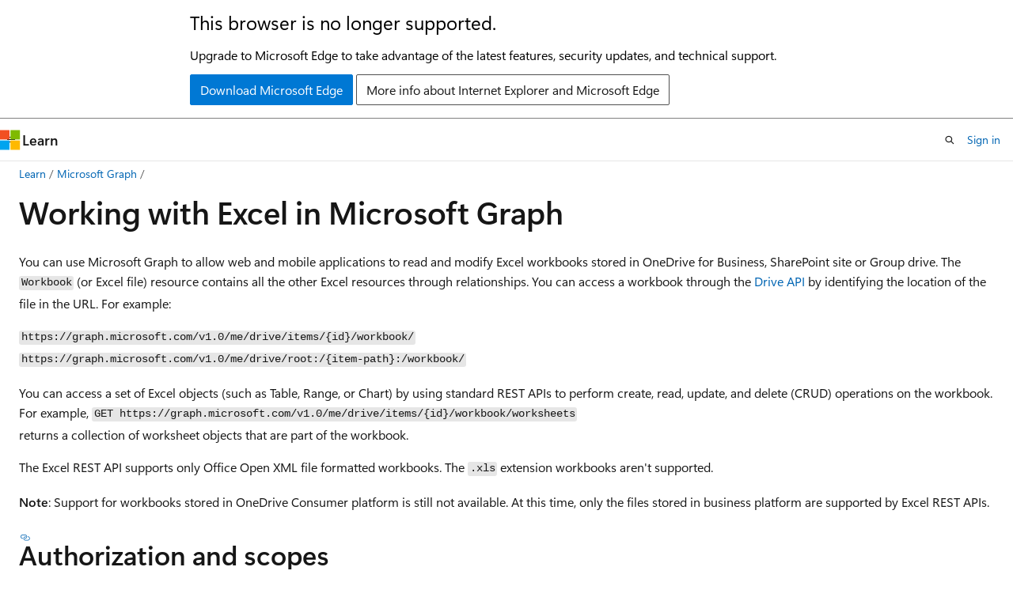

--- FILE ---
content_type: text/html
request_url: https://learn.microsoft.com/en-us/graph/api/resources/excel?view=graph-rest-1.0
body_size: 89400
content:
 <!DOCTYPE html>
		<html
			class="layout layout-holy-grail   show-table-of-contents conceptual show-breadcrumb default-focus"
			lang="en-us"
			dir="ltr"
			data-authenticated="false"
			data-auth-status-determined="false"
			data-target="docs"
			x-ms-format-detection="none"
		>
			
		<head>
			<title>Working with Excel in Microsoft Graph - Microsoft Graph v1.0 | Microsoft Learn</title>
			<meta charset="utf-8" />
			<meta name="viewport" content="width=device-width, initial-scale=1.0" />
			<meta name="color-scheme" content="light dark" />

			<meta name="description" content="You can use Microsoft Graph to allow web and mobile applications to read and modify Excel workbooks stored in OneDrive for Business, SharePoint site or Group drive." />
			<link rel="canonical" href="https://learn.microsoft.com/en-us/graph/api/resources/excel?view=graph-rest-1.0" /> 

			<!-- Non-customizable open graph and sharing-related metadata -->
			<meta name="twitter:card" content="summary_large_image" />
			<meta name="twitter:site" content="@MicrosoftLearn" />
			<meta property="og:type" content="website" />
			<meta property="og:image:alt" content="Microsoft Learn" />
			<meta property="og:image" content="https://learn.microsoft.com/en-us/media/open-graph-image.png" />
			<!-- Page specific open graph and sharing-related metadata -->
			<meta property="og:title" content="Working with Excel in Microsoft Graph - Microsoft Graph v1.0" />
			<meta property="og:url" content="https://learn.microsoft.com/en-us/graph/api/resources/excel?view=graph-rest-1.0" />
			<meta property="og:description" content="You can use Microsoft Graph to allow web and mobile applications to read and modify Excel workbooks stored in OneDrive for Business, SharePoint site or Group drive." />
			<meta name="platform_id" content="6d2db29a-4c22-a6ee-a421-e569ffd9c35e" /> <meta name="scope" content="graph" />
			<meta name="locale" content="en-us" />
			 <meta name="adobe-target" content="true" /> 
			<meta name="uhfHeaderId" content="MSDocsHeader-MSGraph" />

			<meta name="page_type" content="conceptual" />

			<!--page specific meta tags-->
			

			<!-- custom meta tags -->
			
		<meta name="feedback_system" content="Standard" />
	
		<meta name="feedback_product_url" content="https://developer.microsoft.com/graph/support" />
	
		<meta name="author" content="AmandaHan123" />
	
		<meta name="ms.author" content="MSGraphDocsVteam" />
	
		<meta name="ms.suite" content="microsoft-graph" />
	
		<meta name="ms.subservice" content="excel" />
	
		<meta name="toc_preview" content="true" />
	
		<meta name="recommendations" content="false" />
	
		<meta name="breadcrumb_path" content="/graph/ref-breadcrumb/toc.json" />
	
		<meta name="monikerRange" content="graph-rest-1.0" />
	
		<meta name="ms.service" content="microsoft-graph" />
	
		<meta name="ms.topic" content="reference" />
	
		<meta name="ms.localizationpriority" content="high" />
	
		<meta name="doc_type" content="conceptualPageType" />
	
		<meta name="ms.date" content="2024-03-20T00:00:00Z" />
	
		<meta name="document_id" content="12e3842a-93a5-b75c-f370-f95ce50c6194" />
	
		<meta name="document_version_independent_id" content="b5f3a3f3-f954-ced6-4c9e-2368c551c2dd" />
	
		<meta name="updated_at" content="2024-11-21T04:12:00Z" />
	
		<meta name="original_content_git_url" content="https://github.com/microsoftgraph/microsoft-graph-docs/blob/live/api-reference/v1.0/resources/excel.md" />
	
		<meta name="gitcommit" content="https://github.com/microsoftgraph/microsoft-graph-docs/blob/698573faf7fdb90e7aa83946e3d0677d4130394a/api-reference/v1.0/resources/excel.md" />
	
		<meta name="git_commit_id" content="698573faf7fdb90e7aa83946e3d0677d4130394a" />
	
		<meta name="monikers" content="graph-rest-1.0" />
	
		<meta name="default_moniker" content="graph-rest-1.0" />
	
		<meta name="site_name" content="Docs" />
	
		<meta name="depot_name" content="MSDN.microsoft-graph-ref" />
	
		<meta name="schema" content="Conceptual" />
	
		<meta name="toc_rel" content="../toc.json" />
	
		<meta name="feedback_help_link_type" content="" />
	
		<meta name="feedback_help_link_url" content="" />
	
		<meta name="word_count" content="2738" />
	
		<meta name="config_moniker_range" content="&gt;= graph-rest-1.0" />
	
		<meta name="asset_id" content="api/resources/excel" />
	
		<meta name="moniker_range_name" content="107bf06837724705de50667b407c0197" />
	
		<meta name="item_type" content="Content" />
	
		<meta name="source_path" content="api-reference/v1.0/resources/excel.md" />
	
		<meta name="previous_tlsh_hash" content="DED27622A50E9725FFC15C06282BA94024F0C04DF5706F901625A7E5B3DE1E772F5671FEAA03FAC02337424202A1AB4F63D1EB3C90E8A3A590799618C65923D6D6A477F6EA" />
	
		<meta name="github_feedback_content_git_url" content="https://github.com/microsoftgraph/microsoft-graph-docs-contrib/blob/main/api-reference/v1.0/resources/excel.md" />
	 
		<meta name="cmProducts" content="https://authoring-docs-microsoft.poolparty.biz/devrel/60932d05-feee-4685-a73b-595e25dd9318" data-source="generated" />
	
		<meta name="cmProducts" content="https://authoring-docs-microsoft.poolparty.biz/devrel/5fc61396-d075-4560-aece-fdbda73d243f" data-source="generated" />
	
		<meta name="spProducts" content="https://authoring-docs-microsoft.poolparty.biz/devrel/c43bb58b-1190-419b-8d18-e6052371b599" data-source="generated" />
	
		<meta name="spProducts" content="https://authoring-docs-microsoft.poolparty.biz/devrel/ad9437c1-8cda-4537-ad69-b4b263652e13" data-source="generated" />
	

			<!-- assets and js globals -->
			
			<link rel="stylesheet" href="/static/assets/0.4.03315.7455-a02a2ade/styles/site-ltr.css" />
			
			<link rel="preconnect" href="//mscom.demdex.net" crossorigin />
						<link rel="dns-prefetch" href="//target.microsoft.com" />
						<link rel="dns-prefetch" href="//microsoftmscompoc.tt.omtrdc.net" />
						<link
							rel="preload"
							as="script"
							href="/static/third-party/adobe-target/at-js/2.9.0/at.js"
							integrity="sha384-l4AKhsU8cUWSht4SaJU5JWcHEWh1m4UTqL08s6b/hqBLAeIDxTNl+AMSxTLx6YMI"
							crossorigin="anonymous"
							id="adobe-target-script"
							type="application/javascript"
						/>
			<script src="https://wcpstatic.microsoft.com/mscc/lib/v2/wcp-consent.js"></script>
			<script src="https://js.monitor.azure.com/scripts/c/ms.jsll-4.min.js"></script>
			<script src="/_themes/docs.theme/master/en-us/_themes/global/deprecation.js"></script>

			<!-- msdocs global object -->
			<script id="msdocs-script">
		var msDocs = {
  "environment": {
    "accessLevel": "online",
    "azurePortalHostname": "portal.azure.com",
    "reviewFeatures": false,
    "supportLevel": "production",
    "systemContent": true,
    "siteName": "learn",
    "legacyHosting": false
  },
  "data": {
    "contentLocale": "en-us",
    "contentDir": "ltr",
    "userLocale": "en-us",
    "userDir": "ltr",
    "pageTemplate": "Conceptual",
    "brand": "",
    "context": {},
    "standardFeedback": true,
    "showFeedbackReport": false,
    "feedbackHelpLinkType": "",
    "feedbackHelpLinkUrl": "",
    "feedbackSystem": "Standard",
    "feedbackGitHubRepo": "microsoftgraph/microsoft-graph-docs-contrib",
    "feedbackProductUrl": "https://developer.microsoft.com/graph/support",
    "extendBreadcrumb": false,
    "isEditDisplayable": true,
    "isPrivateUnauthorized": false,
    "hideViewSource": false,
    "isPermissioned": false,
    "hasRecommendations": false,
    "contributors": [
      {
        "name": "AmandaHan123",
        "url": "https://github.com/AmandaHan123"
      },
      {
        "name": "Saisang",
        "url": "https://github.com/Saisang"
      },
      {
        "name": "RetYn",
        "url": "https://github.com/RetYn"
      },
      {
        "name": "MichaelNorman",
        "url": "https://github.com/MichaelNorman"
      },
      {
        "name": "FaithOmbongi",
        "url": "https://github.com/FaithOmbongi"
      },
      {
        "name": "alexbuckgit",
        "url": "https://github.com/alexbuckgit"
      },
      {
        "name": "SteveWilkins1123",
        "url": "https://github.com/SteveWilkins1123"
      },
      {
        "name": "grangeryy",
        "url": "https://github.com/grangeryy"
      },
      {
        "name": "isvargasmsft",
        "url": "https://github.com/isvargasmsft"
      },
      {
        "name": "jasonjoh",
        "url": "https://github.com/jasonjoh"
      },
      {
        "name": "Lauragra",
        "url": "https://github.com/Lauragra"
      },
      {
        "name": "kanchm",
        "url": "https://github.com/kanchm"
      },
      {
        "name": "DCtheGeek",
        "url": "https://github.com/DCtheGeek"
      },
      {
        "name": "davidmu1",
        "url": "https://github.com/davidmu1"
      },
      {
        "name": "angelgolfer-ms",
        "url": "https://github.com/angelgolfer-ms"
      },
      {
        "name": "millicentachieng",
        "url": "https://github.com/millicentachieng"
      },
      {
        "name": "jthake",
        "url": "https://github.com/jthake"
      },
      {
        "name": "OfficeGSX",
        "url": "https://github.com/OfficeGSX"
      },
      {
        "name": "daspek",
        "url": "https://github.com/daspek"
      },
      {
        "name": "sumurthy",
        "url": "https://github.com/sumurthy"
      },
      {
        "name": "ElizabethSamuel-MSFT",
        "url": "https://github.com/ElizabethSamuel-MSFT"
      },
      {
        "name": "keyur32",
        "url": "https://github.com/keyur32"
      }
    ]
  },
  "functions": {}
};;
	</script>

			<!-- base scripts, msdocs global should be before this -->
			<script src="/static/assets/0.4.03315.7455-a02a2ade/scripts/en-us/index-docs.js"></script>
			

			<!-- json-ld -->
			
		</head>
	
			<body
				id="body"
				data-bi-name="body"
				class="layout-body "
				lang="en-us"
				dir="ltr"
			>
				<header class="layout-body-header">
		<div class="header-holder has-default-focus">
			
		<a
			href="#main"
			
			style="z-index: 1070"
			class="outline-color-text visually-hidden-until-focused position-fixed inner-focus focus-visible top-0 left-0 right-0 padding-xs text-align-center background-color-body"
			
		>
			Skip to main content
		</a>
	
		<a
			href="#"
			data-skip-to-ask-learn
			style="z-index: 1070"
			class="outline-color-text visually-hidden-until-focused position-fixed inner-focus focus-visible top-0 left-0 right-0 padding-xs text-align-center background-color-body"
			hidden
		>
			Skip to Ask Learn chat experience
		</a>
	

			<div hidden id="cookie-consent-holder" data-test-id="cookie-consent-container"></div>
			<!-- Unsupported browser warning -->
			<div
				id="unsupported-browser"
				style="background-color: white; color: black; padding: 16px; border-bottom: 1px solid grey;"
				hidden
			>
				<div style="max-width: 800px; margin: 0 auto;">
					<p style="font-size: 24px">This browser is no longer supported.</p>
					<p style="font-size: 16px; margin-top: 16px;">
						Upgrade to Microsoft Edge to take advantage of the latest features, security updates, and technical support.
					</p>
					<div style="margin-top: 12px;">
						<a
							href="https://go.microsoft.com/fwlink/p/?LinkID=2092881 "
							style="background-color: #0078d4; border: 1px solid #0078d4; color: white; padding: 6px 12px; border-radius: 2px; display: inline-block;"
						>
							Download Microsoft Edge
						</a>
						<a
							href="https://learn.microsoft.com/en-us/lifecycle/faq/internet-explorer-microsoft-edge"
							style="background-color: white; padding: 6px 12px; border: 1px solid #505050; color: #171717; border-radius: 2px; display: inline-block;"
						>
							More info about Internet Explorer and Microsoft Edge
						</a>
					</div>
				</div>
			</div>
			<!-- site header -->
			<header
				id="ms--site-header"
				data-test-id="site-header-wrapper"
				role="banner"
				itemscope="itemscope"
				itemtype="http://schema.org/Organization"
			>
				<div
					id="ms--mobile-nav"
					class="site-header display-none-tablet padding-inline-none gap-none"
					data-bi-name="mobile-header"
					data-test-id="mobile-header"
				></div>
				<div
					id="ms--primary-nav"
					class="site-header display-none display-flex-tablet"
					data-bi-name="L1-header"
					data-test-id="primary-header"
				></div>
				<div
					id="ms--secondary-nav"
					class="site-header display-none display-flex-tablet"
					data-bi-name="L2-header"
					data-test-id="secondary-header"
					
				></div>
			</header>
			
		<!-- banner -->
		<div data-banner>
			<div id="disclaimer-holder"></div>
			
		</div>
		<!-- banner end -->
	
		</div>
	</header>
				 <section
					id="layout-body-menu"
					class="layout-body-menu display-flex"
					data-bi-name="menu"
			  >
					
		<div
			id="left-container"
			class="left-container display-none display-block-tablet padding-inline-sm padding-bottom-sm width-full"
			data-toc-container="true"
		>
			<!-- Regular TOC content (default) -->
			<div id="ms--toc-content" class="height-full">
				<nav
					id="affixed-left-container"
					class="margin-top-sm-tablet position-sticky display-flex flex-direction-column"
					aria-label="Primary"
					data-bi-name="left-toc"
					role="navigation"
				></nav>
			</div>
			<!-- Collapsible TOC content (hidden by default) -->
			<div id="ms--toc-content-collapsible" class="height-full" hidden>
				<nav
					id="affixed-left-container"
					class="margin-top-sm-tablet position-sticky display-flex flex-direction-column"
					aria-label="Primary"
					data-bi-name="left-toc"
					role="navigation"
				>
					<div
						id="ms--collapsible-toc-header"
						class="display-flex justify-content-flex-end margin-bottom-xxs"
					>
						<button
							type="button"
							class="button button-clear inner-focus"
							data-collapsible-toc-toggle
							aria-expanded="true"
							aria-controls="ms--collapsible-toc-content"
							aria-label="Table of contents"
						>
							<span class="icon font-size-h4" aria-hidden="true">
								<span class="docon docon-panel-left-contract"></span>
							</span>
						</button>
					</div>
				</nav>
			</div>
		</div>
	
			  </section>

				<main
					id="main"
					role="main"
					class="layout-body-main "
					data-bi-name="content"
					lang="en-us"
					dir="ltr"
				>
					
			<div
		id="ms--content-header"
		class="content-header default-focus border-bottom-none"
		data-bi-name="content-header"
	>
		<div class="content-header-controls margin-xxs margin-inline-sm-tablet">
			<button
				type="button"
				class="contents-button button button-sm margin-right-xxs"
				data-bi-name="contents-expand"
				aria-haspopup="true"
				data-contents-button
			>
				<span class="icon" aria-hidden="true"><span class="docon docon-menu"></span></span>
				<span class="contents-expand-title"> Table of contents </span>
			</button>
			<button
				type="button"
				class="ap-collapse-behavior ap-expanded button button-sm"
				data-bi-name="ap-collapse"
				aria-controls="action-panel"
			>
				<span class="icon" aria-hidden="true"><span class="docon docon-exit-mode"></span></span>
				<span>Exit editor mode</span>
			</button>
		</div>
	</div>
			<div data-main-column class="padding-sm padding-top-none padding-top-sm-tablet">
				<div>
					
		<div id="article-header" class="background-color-body margin-bottom-xs display-none-print">
			<div class="display-flex align-items-center justify-content-space-between">
				
		<details
			id="article-header-breadcrumbs-overflow-popover"
			class="popover"
			data-for="article-header-breadcrumbs"
		>
			<summary
				class="button button-clear button-primary button-sm inner-focus"
				aria-label="All breadcrumbs"
			>
				<span class="icon">
					<span class="docon docon-more"></span>
				</span>
			</summary>
			<div id="article-header-breadcrumbs-overflow" class="popover-content padding-none"></div>
		</details>

		<bread-crumbs
			id="article-header-breadcrumbs"
			role="group"
			aria-label="Breadcrumbs"
			data-test-id="article-header-breadcrumbs"
			class="overflow-hidden flex-grow-1 margin-right-sm margin-right-md-tablet margin-right-lg-desktop margin-left-negative-xxs padding-left-xxs"
		></bread-crumbs>
	 
		<div
			id="article-header-page-actions"
			class="opacity-none margin-left-auto display-flex flex-wrap-no-wrap align-items-stretch"
		>
			
		<button
			class="button button-sm border-none inner-focus display-none-tablet flex-shrink-0 "
			data-bi-name="ask-learn-assistant-entry"
			data-test-id="ask-learn-assistant-modal-entry-mobile"
			data-ask-learn-modal-entry
			
			type="button"
			style="min-width: max-content;"
			aria-expanded="false"
			aria-label="Ask Learn"
			hidden
		>
			<span class="icon font-size-lg" aria-hidden="true">
				<span class="docon docon-chat-sparkle-fill gradient-ask-learn-logo"></span>
			</span>
		</button>
		<button
			class="button button-sm display-none display-inline-flex-tablet display-none-desktop flex-shrink-0 margin-right-xxs border-color-ask-learn "
			data-bi-name="ask-learn-assistant-entry"
			
			data-test-id="ask-learn-assistant-modal-entry-tablet"
			data-ask-learn-modal-entry
			type="button"
			style="min-width: max-content;"
			aria-expanded="false"
			hidden
		>
			<span class="icon font-size-lg" aria-hidden="true">
				<span class="docon docon-chat-sparkle-fill gradient-ask-learn-logo"></span>
			</span>
			<span>Ask Learn</span>
		</button>
		<button
			class="button button-sm display-none flex-shrink-0 display-inline-flex-desktop margin-right-xxs border-color-ask-learn "
			data-bi-name="ask-learn-assistant-entry"
			
			data-test-id="ask-learn-assistant-flyout-entry"
			data-ask-learn-flyout-entry
			data-flyout-button="toggle"
			type="button"
			style="min-width: max-content;"
			aria-expanded="false"
			aria-controls="ask-learn-flyout"
			hidden
		>
			<span class="icon font-size-lg" aria-hidden="true">
				<span class="docon docon-chat-sparkle-fill gradient-ask-learn-logo"></span>
			</span>
			<span>Ask Learn</span>
		</button>
	 
		<button
			type="button"
			id="ms--focus-mode-button"
			data-focus-mode
			data-bi-name="focus-mode-entry"
			class="button button-sm flex-shrink-0 margin-right-xxs display-none display-inline-flex-desktop"
		>
			<span class="icon font-size-lg" aria-hidden="true">
				<span class="docon docon-glasses"></span>
			</span>
			<span>Focus mode</span>
		</button>
	 

			<details class="popover popover-right" id="article-header-page-actions-overflow">
				<summary
					class="justify-content-flex-start button button-clear button-sm button-primary inner-focus"
					aria-label="More actions"
					title="More actions"
				>
					<span class="icon" aria-hidden="true">
						<span class="docon docon-more-vertical"></span>
					</span>
				</summary>
				<div class="popover-content">
					
		<button
			data-page-action-item="overflow-mobile"
			type="button"
			class="button-block button-sm inner-focus button button-clear display-none-tablet justify-content-flex-start text-align-left"
			data-bi-name="contents-expand"
			data-contents-button
			data-popover-close
		>
			<span class="icon">
				<span class="docon docon-editor-list-bullet" aria-hidden="true"></span>
			</span>
			<span class="contents-expand-title">Table of contents</span>
		</button>
	 
		<a
			id="lang-link-overflow"
			class="button-sm inner-focus button button-clear button-block justify-content-flex-start text-align-left"
			data-bi-name="language-toggle"
			data-page-action-item="overflow-all"
			data-check-hidden="true"
			data-read-in-link
			href="#"
			hidden
		>
			<span class="icon" aria-hidden="true" data-read-in-link-icon>
				<span class="docon docon-locale-globe"></span>
			</span>
			<span data-read-in-link-text>Read in English</span>
		</a>
	 
		<button
			type="button"
			class="collection button button-clear button-sm button-block justify-content-flex-start text-align-left inner-focus"
			data-list-type="collection"
			data-bi-name="collection"
			data-page-action-item="overflow-all"
			data-check-hidden="true"
			data-popover-close
		>
			<span class="icon" aria-hidden="true">
				<span class="docon docon-circle-addition"></span>
			</span>
			<span class="collection-status">Add</span>
		</button>
	
					
		<button
			type="button"
			class="collection button button-block button-clear button-sm justify-content-flex-start text-align-left inner-focus"
			data-list-type="plan"
			data-bi-name="plan"
			data-page-action-item="overflow-all"
			data-check-hidden="true"
			data-popover-close
			hidden
		>
			<span class="icon" aria-hidden="true">
				<span class="docon docon-circle-addition"></span>
			</span>
			<span class="plan-status">Add to plan</span>
		</button>
	  
		<a
			data-contenteditbtn
			class="button button-clear button-block button-sm inner-focus justify-content-flex-start text-align-left text-decoration-none"
			data-bi-name="edit"
			
			href="https://github.com/microsoftgraph/microsoft-graph-docs-contrib/blob/main/api-reference/v1.0/resources/excel.md"
			data-original_content_git_url="https://github.com/microsoftgraph/microsoft-graph-docs/blob/live/api-reference/v1.0/resources/excel.md"
			data-original_content_git_url_template="{repo}/blob/{branch}/api-reference/v1.0/resources/excel.md"
			data-pr_repo=""
			data-pr_branch=""
		>
			<span class="icon" aria-hidden="true">
				<span class="docon docon-edit-outline"></span>
			</span>
			<span>Edit</span>
		</a>
	
					
		<hr class="margin-block-xxs" />
		<h4 class="font-size-sm padding-left-xxs">Share via</h4>
		
					<a
						class="button button-clear button-sm inner-focus button-block justify-content-flex-start text-align-left text-decoration-none share-facebook"
						data-bi-name="facebook"
						data-page-action-item="overflow-all"
						href="#"
					>
						<span class="icon color-primary" aria-hidden="true">
							<span class="docon docon-facebook-share"></span>
						</span>
						<span>Facebook</span>
					</a>

					<a
						href="#"
						class="button button-clear button-sm inner-focus button-block justify-content-flex-start text-align-left text-decoration-none share-twitter"
						data-bi-name="twitter"
						data-page-action-item="overflow-all"
					>
						<span class="icon color-text" aria-hidden="true">
							<span class="docon docon-xlogo-share"></span>
						</span>
						<span>x.com</span>
					</a>

					<a
						href="#"
						class="button button-clear button-sm inner-focus button-block justify-content-flex-start text-align-left text-decoration-none share-linkedin"
						data-bi-name="linkedin"
						data-page-action-item="overflow-all"
					>
						<span class="icon color-primary" aria-hidden="true">
							<span class="docon docon-linked-in-logo"></span>
						</span>
						<span>LinkedIn</span>
					</a>
					<a
						href="#"
						class="button button-clear button-sm inner-focus button-block justify-content-flex-start text-align-left text-decoration-none share-email"
						data-bi-name="email"
						data-page-action-item="overflow-all"
					>
						<span class="icon color-primary" aria-hidden="true">
							<span class="docon docon-mail-message"></span>
						</span>
						<span>Email</span>
					</a>
			  
	 
		<hr class="margin-block-xxs" />
		<button
			class="button button-block button-clear button-sm justify-content-flex-start text-align-left inner-focus"
			type="button"
			data-bi-name="print"
			data-page-action-item="overflow-all"
			data-popover-close
			data-print-page
			data-check-hidden="true"
		>
			<span class="icon color-primary" aria-hidden="true">
				<span class="docon docon-print"></span>
			</span>
			<span>Print</span>
		</button>
	
				</div>
			</details>
		</div>
	
			</div>
		</div>
	  
		<!-- privateUnauthorizedTemplate is hidden by default -->
		<div unauthorized-private-section data-bi-name="permission-content-unauthorized-private" hidden>
			<hr class="hr margin-top-xs margin-bottom-sm" />
			<div class="notification notification-info">
				<div class="notification-content">
					<p class="margin-top-none notification-title">
						<span class="icon">
							<span class="docon docon-exclamation-circle-solid" aria-hidden="true"></span>
						</span>
						<span>Note</span>
					</p>
					<p class="margin-top-none authentication-determined not-authenticated">
						Access to this page requires authorization. You can try <a class="docs-sign-in" href="#" data-bi-name="permission-content-sign-in">signing in</a> or <a  class="docs-change-directory" data-bi-name="permisson-content-change-directory">changing directories</a>.
					</p>
					<p class="margin-top-none authentication-determined authenticated">
						Access to this page requires authorization. You can try <a class="docs-change-directory" data-bi-name="permisson-content-change-directory">changing directories</a>.
					</p>
				</div>
			</div>
		</div>
	
					<div class="content"><h1 id="working-with-excel-in-microsoft-graph">Working with Excel in Microsoft Graph</h1></div>
					
		<div
			id="article-metadata"
			data-bi-name="article-metadata"
			data-test-id="article-metadata"
			class="page-metadata-container display-flex gap-xxs justify-content-space-between align-items-center flex-wrap-wrap"
		>
			 
				<div
					id="user-feedback"
					class="margin-block-xxs display-none display-none-print"
					hidden
					data-hide-on-archived
				>
					
		<button
			id="user-feedback-button"
			data-test-id="conceptual-feedback-button"
			class="button button-sm button-clear button-primary display-none"
			type="button"
			data-bi-name="user-feedback-button"
			data-user-feedback-button
			hidden
		>
			<span class="icon" aria-hidden="true">
				<span class="docon docon-like"></span>
			</span>
			<span>Feedback</span>
		</button>
	
				</div>
		  
		</div>
	 
		<div data-id="ai-summary" hidden>
			<div id="ms--ai-summary-cta" class="margin-top-xs display-flex align-items-center">
				<span class="icon" aria-hidden="true">
					<span class="docon docon-sparkle-fill gradient-text-vivid"></span>
				</span>
				<button
					id="ms--ai-summary"
					type="button"
					class="tag tag-sm tag-suggestion margin-left-xxs"
					data-test-id="ai-summary-cta"
					data-bi-name="ai-summary-cta"
					data-an="ai-summary"
				>
					<span class="ai-summary-cta-text">
						Summarize this article for me
					</span>
				</button>
			</div>
			<!-- Slot where the client will render the summary card after the user clicks the CTA -->
			<div id="ms--ai-summary-header" class="margin-top-xs"></div>
		</div>
	 
		<nav
			id="center-doc-outline"
			class="doc-outline is-hidden-desktop display-none-print margin-bottom-sm"
			data-bi-name="intopic toc"
			aria-label="In this article"
		>
			<h2 id="ms--in-this-article" class="title is-6 margin-block-xs">
				In this article
			</h2>
		</nav>
	
					<div class="content"><p>You can use Microsoft Graph to allow web and mobile applications to read and modify Excel workbooks stored in OneDrive for Business, SharePoint site or Group drive. The <code>Workbook</code> (or Excel file) resource contains all the other Excel resources through relationships. You can access a workbook through the <a href="drive?view=graph-rest-1.0" data-linktype="relative-path">Drive API</a> by identifying the location of the file in the URL. For example:</p>
<p><code>https://graph.microsoft.com/v1.0/me/drive/items/{id}/workbook/</code><br>
<code>https://graph.microsoft.com/v1.0/me/drive/root:/{item-path}:/workbook/</code></p>
<p>You can access a set of Excel objects (such as Table, Range, or Chart) by using standard REST APIs to perform  create, read, update, and delete (CRUD) operations on the workbook. For example,
<code>GET https://graph.microsoft.com/v1.0/me/drive/items/{id}/workbook/worksheets</code><br>
returns a collection of worksheet objects that are part of the workbook.</p>
<p>The Excel REST API supports only Office Open XML file formatted workbooks. The <code>.xls</code> extension workbooks aren't supported.</p>
<p><strong>Note</strong>: Support for workbooks stored in OneDrive Consumer platform is still not available. At this time, only the files stored in business platform are supported by Excel REST APIs.</p>
<h2 id="authorization-and-scopes">Authorization and scopes</h2>
<p>You can use the <a href="/en-us/graph/auth-register-app-v2" data-linktype="absolute-path">Microsoft identity platform</a> to authenticate Excel APIs. All APIs require the <code>Authorization: Bearer {access-token}</code> HTTP header. &nbsp;</p>
<p>One of the following <a href="/en-us/graph/permissions-reference" data-linktype="absolute-path">permission scopes</a> is required to use the Excel resource:</p>
<ul>
<li>Files.Read (for read actions)</li>
<li>Files.ReadWrite (for read and write actions)</li>
</ul>
<h2 id="sessions-and-persistence">Sessions and persistence</h2>
<p>Excel APIs can be called in one of three modes:</p>
<ol>
<li>Persistent session - All changes made to the workbook are persisted (saved). This is the most efficient and performant mode of operation.</li>
<li>Non-persistent session - Changes made by the API aren't saved to the source location. Instead, the Excel backend server keeps a temporary copy of the file that reflects the changes made during that particular API session. When the Excel session expires, the changes are lost. This mode is useful for apps that need to do analysis or obtain the results of a calculation or a chart image, but not affect the document state.</li>
<li>Sessionless - The API call is made without session information. Excel servers have to locate the server's copy of the workbook each time to perform the operation and hence this isn't an efficient way for call Excel APIs. It's suitable for making one off requests.</li>
</ol>
<p>To represent the session in the API, use the <code>workbook-session-id: {session-id}</code> header.</p>
<blockquote>
<p><strong>Note:</strong> The session header is not required for an Excel API to work. However, we recommend that you use the session header to improve performance. If you don't use a session header, changes made during the API call <em>are</em> persisted to the file.</p>
</blockquote>
<h3 id="api-call-to-get-a-session">API call to get a session</h3>
<h4 id="request">Request</h4>
<p>Pass a JSON object by setting the <code>persistchanges</code> value to <code>true</code> or <code>false</code>.</p>
<!-- { "blockType": "ignored" } -->
<pre><code class="lang-http">POST https://graph.microsoft.com/v1.0/me/drive/items/01CYZLFJGUJ7JHBSZDFZFL25KSZGQTVAUN/workbook/createSession
content-type: Application/Json 
authorization: Bearer {access-token}

{ "persistChanges": true }
</code></pre>
<p>When the value of <code>persistChanges</code> is set to <code>false</code>, a nonpersistent session id is returned.</p>
<h4 id="response">Response</h4>
<!-- { "blockType": "ignored" } -->
<pre><code class="lang-http">HTTP code: 201 Created
content-type: application/json;odata.metadata 

{
  "@odata.context": "https://graph.microsoft.com/v1.0/$metadata#microsoft.graph.sessionInfo",
  "id": "{session-id}",
  "persistChanges": true
}
</code></pre>
<h4 id="usage">Usage</h4>
<p>The session ID returned from the previous call is passed as a header on subsequent API requests in<br>
<code>workbook-session-id</code> HTTP header.</p>
<!-- { "blockType": "ignored" } -->
<pre><code class="lang-http">GET https://graph.microsoft.com/v1.0/me/drive/items/01CYZLFJGUJ7JHBSZDFZFL25KSZGQTVAUN/workbook/worksheets
authorization: Bearer {access-token} 
workbook-session-id: {session-id}
</code></pre>
<blockquote>
<p>Note: If the session id has expired, a <code>404</code> HTTP error code is returned on the session. In such a scenarion, you can choose to create a new session and continue. Another approach would be to refresh the session periodically to keep the session alive. Typically the persistent session expires after about 5 minutes of inactivity. Non persistent session expires after about 7 minutes of inactivity.</p>
</blockquote>
<h2 id="common-excel-scenarios">Common Excel scenarios</h2>
<p>This section provides examples of the common operations you can use on Excel objects.</p>
<h3 id="worksheet-operations">Worksheet operations</h3>
<h4 id="list-worksheets-part-of-the-workbook">List worksheets part of the workbook</h4>
<p>Request</p>
<!-- { "blockType": "ignored" } -->
<pre><code class="lang-http">GET https://graph.microsoft.com/v1.0/me/drive/items/01CYZLFJGUJ7JHBSZDFZFL25KSZGQTVAUN/workbook/worksheets
accept: Application/Json 
authorization: Bearer {access-token} 
workbook-session-id: {session-id}
</code></pre>
<p>Response</p>
<!-- { "blockType": "ignored" } -->
<pre><code class="lang-http">HTTP code: 200 OK
content-type: application/json;odata.metadata 

{
  "@odata.context": "https://graph.microsoft.com/v1.0/$metadata#users('f6d92604-4b76-4b70-9a4c-93dfbcc054d5')/drive/items('01CYZLFJGUJ7JHBSZDFZFL25KSZGQTVAUN')/workbook/worksheets",
  "value": [
    {
      "@odata.id": "/users('f6d92604-4b76-4b70-9a4c-93dfbcc054d5')/drive/items('01CYZLFJGUJ7JHBSZDFZFL25KSZGQTVAUN')/workbook/worksheets(%27%7B00000000-0001-0000-0000-000000000000%7D%27)",
      "id": "{00000000-0001-0000-0000-000000000000}",
      "name": "Sheet1",
      "position": 0,
      "visibility": "Visible"
    },
    {
      "@odata.id": "/users('f6d92604-4b76-4b70-9a4c-93dfbcc054d5')/drive/items('01CYZLFJGUJ7JHBSZDFZFL25KSZGQTVAUN')/workbook/worksheets(%27%7B00000000-0001-0000-0100-000000000000%7D%27)",
      "id": "{00000000-0001-0000-0100-000000000000}",
      "name": "Sheet57664",
      "position": 1,
      "visibility": "Visible"
    }
  ]
}
</code></pre>
<h4 id="add-a-new-worksheet">Add a new worksheet</h4>
<!-- { "blockType": "ignored" } -->
<pre><code class="lang-http">POST /{version}/me/drive/root:/workbook/worksheets
content-type: Application/Json 
authorization: Bearer {access-token} 
workbook-session-id: {session-id}

{ "name": "Sheet32243" }
</code></pre>
<p>Response</p>
<!-- { "blockType": "ignored" } -->
<pre><code class="lang-http">HTTP code: 201 Created
content-type: application/json;odata.metadata 

{
  "@odata.context": "https://graph.microsoft.com/{version}/$metadata#users('f6d92604-4b76-4b70-9a4c-93dfbcc054d5')/drive/root/$entity",
  "@odata.id": "/users('f6d92604-4b76-4b70-9a4c-93dfbcc054d5')/drive/items('01CYZLFJGUJ7JHBSZDFZFL25KSZGQTVAUN')/workbook/worksheets(%27%7B75A18F35-34AA-4F44-97CC-FDC3C05D9F40%7D%27)",
  "id": "{75A18F35-34AA-4F44-97CC-FDC3C05D9F40}",
  "name": "Sheet32243",
  "position": 5,
  "visibility": "Visible"
}
</code></pre>
<h4 id="get-a-new-worksheet">Get a new worksheet</h4>
<p>Get a worksheet based on the name.</p>
<!-- { "blockType": "ignored" } -->
<pre><code class="lang-http">GET https://graph.microsoft.com/v1.0/me/drive/items/01CYZLFJGUJ7JHBSZDFZFL25KSZGQTVAUN/workbook/worksheets/Sheet32243
content-type: Application/Json 
authorization: Bearer {access-token} 
workbook-session-id: {session-id}
</code></pre>
<p>Response</p>
<!-- { "blockType": "ignored" } -->
<pre><code class="lang-http">HTTP code: 200 OK
content-type: application/json;odata.metadata 

{
  "@odata.context": "https://graph.microsoft.com/v1.0/$metadata#users('f6d92604-4b76-4b70-9a4c-93dfbcc054d5')/drive/items('01CYZLFJGUJ7JHBSZDFZFL25KSZGQTVAUN')/workbook/worksheets/$entity",
  "@odata.id": "/users('f6d92604-4b76-4b70-9a4c-93dfbcc054d5')/drive/items('01CYZLFJGUJ7JHBSZDFZFL25KSZGQTVAUN')/workbook/worksheets(%27%7B75A18F35-34AA-4F44-97CC-FDC3C05D9F40%7D%27)",
  "id": "{75A18F35-34AA-4F44-97CC-FDC3C05D9F40}",
  "name": "Sheet32243",
  "position": 5,
  "visibility": "Visible"
}
</code></pre>
<p>** Note: Worksheets can also be retrieved using the ID. However, currently the ID contains <code>{</code> and '}' characters, which need to be URL encoded for the API to work. Example: In order to get a worksheet with ID of <code>{75A18F35-34AA-4F44-97CC-FDC3C05D9F40}</code>, URL encode the ID in the path as <code>/workbook/worksheets/%7B75A18F35-34AA-4F44-97CC-FDC3C05D9F40%7D</code>.</p>
<h4 id="delete-a-worksheet">Delete a worksheet</h4>
<p>Request</p>
<pre><code>DELETE https://graph.microsoft.com/v1.0/me/drive/items/01CYZLFJGUJ7JHBSZDFZFL25KSZGQTVAUN/workbook/worksheets('%7B75A18F35-34AA-4F44-97CC-FDC3C05D9F40%7D')
content-type: Application/Json 
authorization: Bearer {access-token} 
workbook-session-id: {session-id}
</code></pre>
<p>Response</p>
<!-- { "blockType": "ignored" } -->
<pre><code class="lang-http">HTTP code: 204 No Content
</code></pre>
<h4 id="update-worksheet-properties">Update worksheet properties</h4>
<p>Request</p>
<pre><code>PATCH https://graph.microsoft.com/v1.0/me/drive/items/01CYZLFJGUJ7JHBSZDFZFL25KSZGQTVAUN/workbook/worksheets/SheetA
content-type: Application/Json 
accept: application/Json 
authorization: Bearer {access-token} 
workbook-session-id: {session-id}

{ "name": "SheetA", "position": 3 }
</code></pre>
<p>Response</p>
<!-- { "blockType": "ignored" } -->
<pre><code class="lang-http">HTTP code: 200 OK
content-type: application/json;odata.metadata 

{
  "@odata.context": "https://graph.microsoft.com/v1.0/$metadata#users('f6d92604-4b76-4b70-9a4c-93dfbcc054d5')/drive/items('01CYZLFJGUJ7JHBSZDFZFL25KSZGQTVAUN')/workbook/worksheets/$entity",
  "@odata.id": "/users('f6d92604-4b76-4b70-9a4c-93dfbcc054d5')/drive/items('01CYZLFJGUJ7JHBSZDFZFL25KSZGQTVAUN')/workbook/worksheets(%27%7B00000000-0001-0000-0100-000000000000%7D%27)",
  "id": "{00000000-0001-0000-0100-000000000000}",
  "name": "SheetA",
  "position": 3,
  "visibility": "Visible"
}
</code></pre>
<h3 id="chart-operations">Chart operations</h3>
<h4 id="list-charts-that-are-part-of-the-worksheet">List charts that are part of the worksheet</h4>
<p>Request</p>
<!-- { "blockType": "ignored" } -->
<pre><code class="lang-http">GET https://graph.microsoft.com/v1.0/me/drive/items/01CYZLFJB6K563VVUU2ZC2FJBAHLSZZQXL/workbook/worksheets('%7B00000000-0001-0000-0000-000000000000%7D')/charts
accept: Application/Json 
authorization: Bearer {access-token} 
workbook-session-id: {session-id} 
</code></pre>
<p>Response</p>
<!-- { "blockType": "ignored" } -->
<pre><code class="lang-http">HTTP code: 200 OK
content-type: application/json;odata.metadata 

{
  "@odata.context": "https://graph.microsoft.com/v1.0/$metadata#users('f6d92604-4b76-4b70-9a4c-93dfbcc054d5')/drive/items('01CYZLFJB6K563VVUU2ZC2FJBAHLSZZQXL')/workbook/worksheets('%7B00000000-0001-0000-0000-000000000000%7D')/charts",
  "value": [
    {
      "@odata.id": "/users('f6d92604-4b76-4b70-9a4c-93dfbcc054d5')/drive/items('01CYZLFJB6K563VVUU2ZC2FJBAHLSZZQXL')/workbook/worksheets(%27%7B00000000-0001-0000-0000-000000000000%7D%27)/charts(%27%7B00000000-0008-0000-0100-000003000000%7D%27)",
      "height": 235.5,
      "id": "{00000000-0008-0000-0100-000003000000}",
      "left": 276.0,
      "name": "Chart 2",
      "top": 0.0,
      "width": 401.25
   }
  ]
}
</code></pre>
<p>** Note: Chart ID contains <code>{</code> and <code>}</code> characters (example: <code>{00000000-0008-0000-0100-000003000000}</code>), which needs to be URL encoded for the API to work. Example: In order to get a chart object, URL encode the ID in the path as <code>/charts/%7B00000000-0008-0000-0100-000003000000%7D</code>.</p>
<h4 id="get-chart-image">Get chart image</h4>
<p>Request</p>
<!-- { "blockType": "ignored" } -->
<pre><code class="lang-http">GET https://graph.microsoft.com/v1.0/me/drive/items/01CYZLFJB6K563VVUU2ZC2FJBAHLSZZQXL/workbook/worksheets('%7B00000000-0001-0000-0000-000000000000%7D')/charts('%7B00000000-0008-0000-0100-000003000000%7D')/Image(width=0,height=0,fittingMode='fit')
authorization: Bearer {access-token} 
workbook-session-id: {session-id} 
</code></pre>
<p>Response</p>
<!-- { "blockType": "ignored" } -->
<pre><code class="lang-http">HTTP code: 200 OK
content-type: application/json;odata.metadata 

{
  "@odata.context": "https://graph.microsoft.com/v1.0/$metadata#Edm.String",
  "value": "{base-64-string}"
}
</code></pre>
<h4 id="add-a-chart">Add a chart</h4>
<p>Request</p>
<!-- { "blockType": "ignored" } -->
<pre><code class="lang-http">POST https://graph.microsoft.com/v1.0/me/drive/items/01CYZLFJB6K563VVUU2ZC2FJBAHLSZZQXL/workbook/worksheets('%7B00000000-0001-0000-0000-000000000000%7D')/charts/Add
content-type: Application/Json 
accept: application/Json 
authorization: Bearer {access-token} 

{ "type": "ColumnClustered", "sourcedata": "A1:C4", "seriesby": "Auto" }
</code></pre>
<p>Response</p>
<!-- { "blockType": "ignored" } -->
<pre><code class="lang-http">HTTP code: 201 Created
content-type: application/json;odata.metadata 

{
  "@odata.context": "https://graph.microsoft.com/v1.0/$metadata#chart",
  "@odata.type": "#microsoft.graph.workbookChart",
  "@odata.id": "/users('f6d92604-4b76-4b70-9a4c-93dfbcc054d5')/drive/items('01CYZLFJB6K563VVUU2ZC2FJBAHLSZZQXL')/workbook/worksheets(%27%7B00000000-0001-0000-0000-000000000000%7D%27)/charts(%27%7B2D421098-FA19-41F7-8528-EE7B00E4BB42%7D%27)",
  "height": 216.0,
  "id": "{2D421098-FA19-41F7-8528-EE7B00E4BB42}",
  "left": 0.0,
  "name": "Chart 2",
  "top": 0.0,
  "width": 360.0
}
</code></pre>
<h4 id="update-a-chart">Update a chart</h4>
<!-- { "blockType": "ignored" } -->
<pre><code class="lang-http">PATCH https://graph.microsoft.com/v1.0/me/drive/items/01CYZLFJB6K563VVUU2ZC2FJBAHLSZZQXL/workbook/worksheets('%7B00000000-0001-0000-0000-000000000000%7D')/charts('%7B2D421098-FA19-41F7-8528-EE7B00E4BB42%7D')
content-type: Application/Json 
authorization: Bearer {access-token} 
workbook-session-id: {session-id}

{ "height": 216.0, "left": 0, "name": "NewName", "top": 0, "width": 360.0 }

</code></pre>
<p>Response</p>
<!-- { "blockType": "ignored" } -->
<pre><code class="lang-http">HTTP code: 200 OK
content-type: application/json;odata.metadata 

{
  "@odata.context": "https://graph.microsoft.com/v1.0/$metadata#users('f6d92604-4b76-4b70-9a4c-93dfbcc054d5')/drive/items('01CYZLFJB6K563VVUU2ZC2FJBAHLSZZQXL')/workbook/worksheets('%7B00000000-0001-0000-0000-000000000000%7D')/charts/$entity",
  "@odata.id": "/users('f6d92604-4b76-4b70-9a4c-93dfbcc054d5')/drive/items('01CYZLFJB6K563VVUU2ZC2FJBAHLSZZQXL')/workbook/worksheets(%27%7B00000000-0001-0000-0000-000000000000%7D%27)/charts(%27%7B2D421098-FA19-41F7-8528-EE7B00E4BB42%7D%27)",
  "height": 216.0,
  "id": "{2D421098-FA19-41F7-8528-EE7B00E4BB42}",
  "left": 0.0,
  "name": "NewName",
  "top": 0.0,
  "width": 360.0
}
</code></pre>
<h4 id="update-chart-source-data">Update chart source data</h4>
<p>Request</p>
<!-- { "blockType": "ignored" } -->
<pre><code class="lang-http">POST https://graph.microsoft.com/v1.0/me/drive/items/01CYZLFJB6K563VVUU2ZC2FJBAHLSZZQXL/workbook/worksheets('%7B00000000-0001-0000-0000-000000000000%7D')/charts('%7B2D421098-FA19-41F7-8528-EE7B00E4BB42%7D')/setData
content-type: Application/Json 
accept: application/Json 
authorization: Bearer {access-token} 
workbook-session-id: {session-id}

{ "sourceData": "A1:C4", "seriesBy": "Auto" }
</code></pre>
<p>Response</p>
<!-- { "blockType": "ignored" } -->
<pre><code class="lang-http">HTTP code: 204 No Content
</code></pre>
<h3 id="table-operations">Table operations</h3>
<h4 id="get-list-of-tables">Get list of tables</h4>
<p>Request</p>
<!-- { "blockType": "ignored" } -->
<pre><code class="lang-http">GET https://graph.microsoft.com/v1.0/me/drive/items/01CYZLFJB6K563VVUU2ZC2FJBAHLSZZQXL/workbook/worksheets('%7B00000000-0001-0000-0000-000000000000%7D')/tables
accept: Application/Json 
authorization: Bearer {access-token} 
workbook-session-id: {session-id}
</code></pre>
<p>Response</p>
<!-- { "blockType": "ignored" } -->
<pre><code class="lang-http">HTTP code: 200 OK
content-type: application/json;odata.metadata 
</code></pre>
<h4 id="create-table">Create table</h4>
<p>Request</p>
<!-- { "blockType": "ignored" } -->
<pre><code class="lang-http">POST https://graph.microsoft.com/v1.0/me/drive/items/01CYZLFJDYBLIGAE7G5FE3I4VO2XP7BLU4/workbook/tables/{table-id}/add
content-type: Application/Json 
authorization: Bearer {access-token} 
workbook-session-id: {session-id}

{ "name": "NewTableName", "hasHeaders": true, "showTotals": false, "style": "TableStyleMedium4" }
</code></pre>
<p>Response</p>
<!-- { "blockType": "ignored" } -->
<pre><code class="lang-http">HTTP code: 201 Created
content-type: application/json;odata.metadata 

{
  "@odata.context": "https://graph.microsoft.com/v1.0/$metadata#users('f6d92604-4b76-4b70-9a4c-93dfbcc054d5')/drive/items('01CYZLFJDYBLIGAE7G5FE3I4VO2XP7BLU4')/workbook/tables/$entity",
  "@odata.id": "/users('f6d92604-4b76-4b70-9a4c-93dfbcc054d5')/drive/items('01CYZLFJDYBLIGAE7G5FE3I4VO2XP7BLU4')/workbook/tables(%272%27)",
  "id": "2",
  "name": "NewTableName",
  "showHeaders": true,
  "showTotals": false,
  "style": "TableStyleMedium4"
}
</code></pre>
<h4 id="update-table">Update table</h4>
<p>Request</p>
<!-- { "blockType": "ignored" } -->
<pre><code class="lang-http">PATCH https://graph.microsoft.com/v1.0/me/drive/items/01CYZLFJDYBLIGAE7G5FE3I4VO2XP7BLU4/workbook/tables('2')
content-type: Application/Json 
authorization: Bearer {access-token} 
workbook-session-id: {session-id}

{ "name": "NewTableName", "showHeaders": true, "showTotals": false, "style": "TableStyleMedium4" }
</code></pre>
<p>Response</p>
<!-- { "blockType": "ignored" } -->
<pre><code class="lang-http">HTTP code: 200 OK
content-type: application/json;odata.metadata 

{
  "@odata.context": "https://graph.microsoft.com/v1.0/$metadata#users('f6d92604-4b76-4b70-9a4c-93dfbcc054d5')/drive/items('01CYZLFJDYBLIGAE7G5FE3I4VO2XP7BLU4')/workbook/tables/$entity",
  "@odata.id": "/users('f6d92604-4b76-4b70-9a4c-93dfbcc054d5')/drive/items('01CYZLFJDYBLIGAE7G5FE3I4VO2XP7BLU4')/workbook/tables(%272%27)",
  "id": "2",
  "name": "NewTableName",
  "showHeaders": true,
  "showTotals": false,
  "style": "TableStyleMedium4"
}
</code></pre>
<h4 id="get-list-of-table-rows">Get list of table rows</h4>
<p>Request</p>
<!-- { "blockType": "ignored" } -->
<pre><code class="lang-http">GET https://graph.microsoft.com/v1.0/me/drive/items/01CYZLFJDYBLIGAE7G5FE3I4VO2XP7BLU4/workbook/tables('4')/rows
authorization: Bearer {access-token} 
workbook-session-id: {session-id}
</code></pre>
<p>Response</p>
<!-- { "blockType": "ignored" } -->
<pre><code class="lang-http">HTTP code: 200 OK
content-type: application/json;odata.metadata 

{
  "@odata.context": "https://graph.microsoft.com/v1.0/$metadata#users('f6d92604-4b76-4b70-9a4c-93dfbcc054d5')/drive/items('01CYZLFJDYBLIGAE7G5FE3I4VO2XP7BLU4')/workbook/tables('4')/rows",
  "value": [
    {
      "@odata.id": "/users('f6d92604-4b76-4b70-9a4c-93dfbcc054d5')/drive/items('01CYZLFJDYBLIGAE7G5FE3I4VO2XP7BLU4')/workbook/tables(%274%27)/rows/itemAt(0)",
      "index": 0,
      "values": [
        [
          42019,
          53,
          34
       ]
      ]
    },
    {
      "@odata.id": "/users('f6d92604-4b76-4b70-9a4c-93dfbcc054d5')/drive/items('01CYZLFJDYBLIGAE7G5FE3I4VO2XP7BLU4')/workbook/tables(%274%27)/rows/itemAt(1)",
      "index": 1,
      "values": [
        [
          42020,
          45,
          39
        ]
      ]
    },
    {
      "@odata.id": "/users('f6d92604-4b76-4b70-9a4c-93dfbcc054d5')/drive/items('01CYZLFJDYBLIGAE7G5FE3I4VO2XP7BLU4')/workbook/tables(%274%27)/rows/itemAt(2)",
      "index": 2,
      "values": [
        [
          42021,
          50,
          31
        ]
      ]
    },
    {
      "@odata.id": "/users('f6d92604-4b76-4b70-9a4c-93dfbcc054d5')/drive/items('01CYZLFJDYBLIGAE7G5FE3I4VO2XP7BLU4')/workbook/tables(%274%27)/rows/itemAt(3)",
      "index": 3,
      "values": [
        [
          42022,
          43,
          39
        ]
      ]
    },
    {
      "@odata.id": "/users('f6d92604-4b76-4b70-9a4c-93dfbcc054d5')/drive/items('01CYZLFJDYBLIGAE7G5FE3I4VO2XP7BLU4')/workbook/tables(%274%27)/rows/itemAt(4)",
      "index": 4,
      "values": [
        [
          42023,
          45,
          41
        ]
      ]
    },
    {
      "@odata.id": "/users('f6d92604-4b76-4b70-9a4c-93dfbcc054d5')/drive/items('01CYZLFJDYBLIGAE7G5FE3I4VO2XP7BLU4')/workbook/tables(%274%27)/rows/itemAt(5)",
      "index": 5,
      "values": [
        [
          42024,
          52,
          40
        ]
      ]
    }
  ]
}
</code></pre>
<h4 id="get-list-of-table-columns">Get list of table columns</h4>
<p>Request</p>
<!-- { "blockType": "ignored" } -->
<pre><code class="lang-http">GET https://graph.microsoft.com/v1.0/me/drive/items/01CYZLFJDYBLIGAE7G5FE3I4VO2XP7BLU4/workbook/tables('4')/columns
authorization: Bearer {access-token} 
workbook-session-id: {session-id}
</code></pre>
<p>Response</p>
<!-- { "blockType": "ignored" } -->
<pre><code class="lang-http">HTTP code: 200 OK 
content-type: application/json;odata.metadata 

{
  "@odata.context": "https://graph.microsoft.com/v1.0/$metadata#users('f6d92604-4b76-4b70-9a4c-93dfbcc054d5')/drive/items('01CYZLFJDYBLIGAE7G5FE3I4VO2XP7BLU4')/workbook/tables('4')/columns",
  "value": [
    {
      "@odata.id": "/users('f6d92604-4b76-4b70-9a4c-93dfbcc054d5')/drive/items('01CYZLFJDYBLIGAE7G5FE3I4VO2XP7BLU4')/workbook/tables(%274%27)/columns(%271%27)",
      "id": "1",
      "index": 0,
      "name": "Date",
      "values": [
        [
          "Date"
        ],
        [
          42019
       ],
        [
          42020
        ],
        [
          42021
        ],
        [
          42022
        ],
        [
          42023
        ],
        [
          42024
        ]
      ]
    },
    {
      "@odata.id": "/users('f6d92604-4b76-4b70-9a4c-93dfbcc054d5')/drive/items('01CYZLFJDYBLIGAE7G5FE3I4VO2XP7BLU4')/workbook/tables(%274%27)/columns(%272%27)",
      "id": "2",
      "index": 1,
      "name": "High (F)",
      "values": [
        [
          "High (F)"
        ],
        [
          53
        ],
        [
          45
        ],
        [
          50
        ],
        [
          43
        ],
        [
          45
        ],
        [
          52
        ]
      ]
    },
    {
      "@odata.id": "/users('f6d92604-4b76-4b70-9a4c-93dfbcc054d5')/drive/items('01CYZLFJDYBLIGAE7G5FE3I4VO2XP7BLU4')/workbook/tables(%274%27)/columns(%273%27)",
      "id": "3",
      "index": 2,
      "name": "Low (F)",
      "values": [
        [
          "Low (F)"
        ],
        [
          34
        ],
        [
          39
        ],
        [
          31
        ],
        [
          39
        ],
        [
          41
        ],
        [
          40
        ]
      ]
    }
  ]
}
</code></pre>
<h4 id="add-a-table-row">Add a table row</h4>
<p>Request</p>
<!-- { "blockType": "ignored" } -->
<pre><code class="lang-http">POST https://graph.microsoft.com/v1.0/me/drive/items/01CYZLFJDYBLIGAE7G5FE3I4VO2XP7BLU4/workbook/tables('4')/rows
content-type: Application/Json 
authorization: Bearer {access-token} 
workbook-session-id: {session-id}

{ "values": [ [ "Jan-15-2016", "49", "37" ] ], "index": null }
</code></pre>
<p>Response</p>
<!-- { "blockType": "ignored" } -->
<pre><code class="lang-http">HTTP code: 201 Created
content-type: application/json;odata.metadata 

{
  "@odata.context": "https://graph.microsoft.com/v1.0/$metadata#users('f6d92604-4b76-4b70-9a4c-93dfbcc054d5')/drive/items('01CYZLFJDYBLIGAE7G5FE3I4VO2XP7BLU4')/workbook/tables('4')/rows/$entity",
  "@odata.id": "/users('f6d92604-4b76-4b70-9a4c-93dfbcc054d5')/drive/items('01CYZLFJDYBLIGAE7G5FE3I4VO2XP7BLU4')/workbook/tables(%274%27)/rows(null)",
  "index": 6,
  "values": [
    [
      "Jan-15-2016",
      49,
      37
    ]
  ]
}
</code></pre>
<h4 id="add-a-table-column">Add a table column</h4>
<p>Request</p>
<!-- { "blockType": "ignored" } -->
<pre><code class="lang-http">POST https://graph.microsoft.com/v1.0/me/drive/items/01CYZLFJDYBLIGAE7G5FE3I4VO2XP7BLU4/workbook/tables('2')/columns
content-type: Application/Json 
accept: application/Json 


{ "values": [ [ "Status" ], [ "Open" ], [ "Closed" ] ], "index": 2 }
</code></pre>
<p>Response</p>
<!-- { "blockType": "ignored" } -->
<pre><code class="lang-http">HTTP code: 201 Created
content-type: application/json;odata.metadata 

{
  "@odata.context": "https://graph.microsoft.com/v1.0/$metadata#users('f6d92604-4b76-4b70-9a4c-93dfbcc054d5')/drive/items('01CYZLFJDYBLIGAE7G5FE3I4VO2XP7BLU4')/workbook/tables('2')/columns/$entity",
  "@odata.id": "/users('f6d92604-4b76-4b70-9a4c-93dfbcc054d5')/drive/items('01CYZLFJDYBLIGAE7G5FE3I4VO2XP7BLU4')/workbook/tables(%272%27)/columns(%274%27)",
  "id": "4",
  "index": 2,
  "name": "Status",
  "values": [
    [
      "Status"
    ],
    [
      "Open"
    ],
    [
      "Closed"
    ]
  ]
}
</code></pre>
<h4 id="delete-table-row">Delete table row</h4>
<p>Request</p>
<!-- { "blockType": "ignored" } -->
<pre><code class="lang-http">DELETE https://graph.microsoft.com/v1.0/me/drive/items/01CYZLFJDYBLIGAE7G5FE3I4VO2XP7BLU4/workbook/tables('4')/rows/$/itemAt(index=6)
authorization: Bearer {access-token} 
workbook-session-id: {session-id}
</code></pre>
<p>Response</p>
<!-- { "blockType": "ignored" } -->
<pre><code class="lang-http">HTTP code: 204 No Content
</code></pre>
<h4 id="delete-table-column">Delete table column</h4>
<p>Request</p>
<!-- { "blockType": "ignored" } -->
<pre><code class="lang-http">DELETE https://graph.microsoft.com/v1.0/me/drive/items/01CYZLFJDYBLIGAE7G5FE3I4VO2XP7BLU4/workbook/tables('4')/columns('3')
authorization: Bearer {access-token} 
workbook-session-id: {session-id}
</code></pre>
<p>Response</p>
<!-- { "blockType": "ignored" } -->
<pre><code class="lang-http">HTTP code: 204 No Content
</code></pre>
<h4 id="convert-table-to-range">Convert table to range</h4>
<p>Request</p>
<!-- { "blockType": "ignored" } -->
<pre><code class="lang-http">POST https://graph.microsoft.com/v1.0/me/drive/items/01CYZLFJDYBLIGAE7G5FE3I4VO2XP7BLU4/workbook/tables('1')/convertToRange
authorization: Bearer {access-token} 
workbook-session-id: {session-id}
</code></pre>
<p>Response</p>
<!-- { "blockType": "ignored" } -->
<pre><code class="lang-http">HTTP code: 200 OK 
content-type: application/json;odata.metadata 
</code></pre>
<h4 id="table-sort">Table sort</h4>
<p>Request</p>
<!-- { "blockType": "ignored" } -->
<pre><code class="lang-http">POST https://graph.microsoft.com/v1.0/me/drive/items/01CYZLFJGUJ7JHBSZDFZFL25KSZGQTVAUN/workbook/worksheets('Sheet15799')/tables('table2')/sort/apply
authorization: Bearer {access-token} 
workbook-session-id: {session-id}

{
"fields" : [
  { "key": 0,
   "ascending": true
  }
]
}
</code></pre>
<p>Response</p>
<!-- { "blockType": "ignored" } -->
<pre><code class="lang-http">HTTP code: 204 No Content
</code></pre>
<h4 id="table-filter">Table filter</h4>
<p>Request</p>
<!-- { "blockType": "ignored" } -->
<pre><code class="lang-http">POST https://graph.microsoft.com/v1.0/me/drive/items/01CYZLFJGUJ7JHBSZDFZFL25KSZGQTVAUN/workbook/worksheets('Sheet15799')/tables('table2')/columns(id='2')/filter/apply
authorization: Bearer {access-token} 
workbook-session-id: {session-id}

{
"criteria" : 
  { "filterOn": "custom",
   "criterion1": "&gt;15",
   "operator": "and",
   "criterion2": "&lt;50"
   
  }
}
</code></pre>
<p>Response</p>
<!-- { "blockType": "ignored" } -->
<pre><code class="lang-http">HTTP code: 204 No Content
</code></pre>
<h4 id="clear-filter">Clear filter</h4>
<p>Request</p>
<!-- { "blockType": "ignored" } -->
<pre><code class="lang-http">POST https://graph.microsoft.com/v1.0/me/drive/items/01CYZLFJGUJ7JHBSZDFZFL25KSZGQTVAUN/workbook/worksheets('Sheet15799')/tables('table2')/columns(id='2')/filter/clear
authorization: Bearer {access-token} 
workbook-session-id: {session-id}
</code></pre>
<p>Response</p>
<!-- { "blockType": "ignored" } -->
<pre><code class="lang-http">HTTP code: 204 No Content
</code></pre>
<h3 id="range-operations">Range operations</h3>
<h4 id="get-range">Get Range</h4>
<p>Request</p>
<!-- { "blockType": "ignored" } -->
<pre><code class="lang-http">GET https://graph.microsoft.com/v1.0/me/drive/items/{item-id}/workbook/worksheets/{worksheet-id}/range(address='A1:B2')
authorization: Bearer {access-token} 
workbook-session-id: {session-id}
</code></pre>
<p>Response</p>
<!-- { "blockType": "ignored" } -->
<pre><code class="lang-http">HTTP code: 200 OK
content-type: application/json;odata.metadata 

{
  "@odata.context": "https://graph.microsoft.com/v1.0/$metadata#range",
  "@odata.type": "#microsoft.graph.workbookRange",
  "@odata.id": "/users('f6d92604-4b76-4b70-9a4c-93dfbcc054d5')/drive/items('01CYZLFJDYBLIGAE7G5FE3I4VO2XP7BLU4')/workbook/worksheets(%27%7B00000000-0001-0000-0300-000000000000%7D%27)/range(address=%27A1:B2%27)",
  "address": "test!A1:B2",
  "addressLocal": "test!A1:B2",
  "cellCount": 4,
  "columnCount": 2,
  "columnHidden": false,
  "columnIndex": 0,
  "formulas": [
    [
      "",
      ""
    ],
    [
      "",
      ""
    ]
  ],
  "formulasLocal": [
    [
      "",
      ""
    ],
    [
      "",
      ""
    ]
  ],
  "formulasR1C1": [
    [
      "",
      ""
    ],
    [
      "",
      ""
    ]
  ],
  "hidden": false,
  "numberFormat": [
    [
      "General",
      "General"
    ],
    [
      "General",
      "General"
    ]
  ],
  "rowCount": 2,
  "rowHidden": false,
  "rowIndex": 0,
  "text": [
    [
      "",
      ""
    ],
    [
      "",
      ""
    ]
  ],
  "values": [
    [
      "",
      ""
    ],
    [
      "",
      ""
    ]
  ],
  "valueTypes": [
    [
      "Empty",
      "Empty"
    ],
    [
      "Empty",
      "Empty"
    ]
  ]
}
</code></pre>
<h4 id="range-update">Range update</h4>
<!-- { "blockType": "ignored" } -->
<pre><code class="lang-http">PATCH https://graph.microsoft.com/v1.0/me/drive/items/01CYZLFJDYBLIGAE7G5FE3I4VO2XP7BLU4/workbook/worksheets('test')/range(address='test!A1:B2')
authorization: Bearer {access-token} 
workbook-session-id: {session-id}

{ "values": [ [ "Test", "Value" ], [ "For", "Update" ] ] }
</code></pre>
<!-- { "blockType": "ignored" } -->
<pre><code class="lang-http">HTTP code: 200 OK
content-type: application/json;odata.metadata

{
  "@odata.context": "https://graph.microsoft.com/v1.0/$metadata#range",
  "@odata.type": "#microsoft.graph.workbookRange",
  "@odata.id": "/users('f6d92604-4b76-4b70-9a4c-93dfbcc054d5')/drive/items('01CYZLFJDYBLIGAE7G5FE3I4VO2XP7BLU4')/workbook/worksheets(%27%7B00000000-0001-0000-0300-000000000000%7D%27)/range(address=%27test!A1:B2%27)",
  "address": "test!A1:B2",
  "addressLocal": "test!A1:B2",
  "cellCount": 4,
  "columnCount": 2,
  "columnHidden": false,
  "columnIndex": 0,
  "formulas": [
    [
      "Test",
      "Value"
    ],
    [
      "For",
      "Update"
    ]
  ],
  "formulasLocal": [
    [
      "Test",
      "Value"
    ],
    [
      "For",
      "Update"
    ]
  ],
  "formulasR1C1": [
    [
      "Test",
      "Value"
    ],
    [
      "For",
      "Update"
    ]
  ],
  "hidden": false,
  "numberFormat": [
    [
      "General",
      "General"
    ],
    [
      "General",
      "General"
    ]
  ],
  "rowCount": 2,
  "rowHidden": false,
  "rowIndex": 0,
  "text": [
    [
      "Test",
      "Value"
    ],
    [
      "For",
      "Update"
    ]
  ],
  "values": [
    [
      "Test",
      "Value"
    ],
    [
      "For",
      "Update"
    ]
  ],
  "valueTypes": [
    [
      "String",
      "String"
    ],
    [
      "String",
      "String"
    ]
  ]
}
</code></pre>
<h4 id="range-sort">Range sort</h4>
<p>Request</p>
<!-- { "blockType": "ignored" } -->
<pre><code class="lang-http">POST https://graph.microsoft.com/v1.0/me/drive/items/01CYZLFJGUJ7JHBSZDFZFL25KSZGQTVAUN/workbook/worksheets('Sheet15799')/usedRange/sort/apply
authorization: Bearer {access-token} 
workbook-session-id: {session-id}

{
"fields" : [
  { "key": 0,
   "ascending": true
  }
]
}
</code></pre>
<p>Response</p>
<!-- { "blockType": "ignored" } -->
<pre><code class="lang-http">HTTP code: 204 No Content
</code></pre>
<h3 id="named-items">Named items</h3>
<p>Request</p>
<!-- { "blockType": "ignored" } -->
<pre><code class="lang-http">GET https://graph.microsoft.com/v1.0/me/drive/items/01CYZLFJDYBLIGAE7G5FE3I4VO2XP7BLU4/workbook/names
authorization: Bearer {access-token} 
workbook-session-id: {session-id}
</code></pre>
<p>Response</p>
<!-- { "blockType": "ignored" } -->
<pre><code class="lang-http">HTTP code: 200 OK
content-type: application/json

{
  "@odata.context": "https://graph.microsoft.com/v1.0/$metadata#users('f6d92604-4b76-4b70-9a4c-93dfbcc054d5')/drive/items('01CYZLFJDYBLIGAE7G5FE3I4VO2XP7BLU4')/workbook/names",
  "value": [
    {
      "@odata.id": "/users('f6d92604-4b76-4b70-9a4c-93dfbcc054d5')/drive/items('01CYZLFJDYBLIGAE7G5FE3I4VO2XP7BLU4')/workbook/names(%27data%27)",
      "name": "data",
      "type": "Range",
      "value": "Range!$A$1:$D$3",
      "visible": true
    },
    {
      "@odata.id": "/users('f6d92604-4b76-4b70-9a4c-93dfbcc054d5')/drive/items('01CYZLFJDYBLIGAE7G5FE3I4VO2XP7BLU4')/workbook/names(%27myrange%27)",
      "name": "myrange",
      "type": "Range",
      "value": "Range!$E$1:$F$7",
      "visible": true
    },
    {
      "@odata.id": "/users('f6d92604-4b76-4b70-9a4c-93dfbcc054d5')/drive/items('01CYZLFJDYBLIGAE7G5FE3I4VO2XP7BLU4')/workbook/names(%27range1%27)",
      "name": "range1",
      "type": "Range",
      "value": "Range!$I$1:$M$11",
      "visible": true
    }
  ]
}
</code></pre>
<h3 id="work-with-nulls">Work with nulls</h3>
<h4 id="null-input-in-2-d-array">null input in 2-D array</h4>
<p><code>null</code> input inside a two-dimensional array (for values, number-format, formula) is ignored in the Range and Table resources. No update takes place to the intended target (cell) when <code>null</code> input is sent in values or number-format or formula grid of values.</p>
<p>For example, to only update specific parts of the Range, such as a cell's Number Format, and to retain the existing number-format on other parts of the Range, set the Number Format where needed and send <code>null</code> for the other cells.</p>
<p>In the following set request, only some parts of the Range Number Format are set while the existing Number Format on the remaining part is retained (by passing nulls).</p>
<pre><code class="lang-json">{
  "values" : [["Eurasia", "29.96", "0.25", "15-Feb" ]],
  "numberFormat" : [[null, null, null, "m/d/yyyy;@"]]
}
</code></pre>
<h4 id="null-input-for-a-property">null input for a property</h4>
<p><code>null</code> isn't a valid single input for the entire property. For example, the following isn't valid because the entire values can't be set to null or ignored.</p>
<pre><code class="lang-json">{
"values":  null
}

</code></pre>
<p>Here'sn't valid either as null isn't a valid color value.</p>
<pre><code class="lang-json">{
"color" :  null
}
</code></pre>
<h4 id="null-response">Null-Response</h4>
<p>Representation of formatting properties that consists of non-uniform values results in the return of a null value in the response.</p>
<p>For example, a Range can consist of one or more cells. In cases where the individual cells contained in the Range specified don't have uniform formatting values, the range level representation is undefined.</p>
<pre><code class="lang-json">{
  "size: : null,
  "color" : null
}
</code></pre>
<p>A null value is also returned in the response in the following cases:</p>
<ul>
<li>If an error occurs when trying to get a certain property of an object and this property can be set as a null, the property might return a null value in the response.</li>
<li>For a range object, when getting a range for entire row or entire column, some properties might return null as the response. If the range size exceeds the upper limitation (5M cells), some properties return null as the value.</li>
</ul>
<h3 id="blank-input-and-output">Blank input and output</h3>
<p>Blank values in update requests are treated as an instruction to clear or reset the respective property. A blank value is represented by two double quotation marks with no space in-between: <code>""</code></p>
<p>Examples:</p>
<ul>
<li><p>For <code>values</code>, the range value is cleared out. This is the same as clearing the contents in the application.</p>
</li>
<li><p>For <code>numberFormat</code>, the number format is set to <code>General</code>.</p>
</li>
<li><p>For <code>formula</code> and <code>formulaLocale</code>, the formula values are cleared.</p>
</li>
</ul>
<p>For read operations, expect to receive blank values if the contents of the cells are blanks. If the cell contains no data or value, the API returns a blank value. Blank value is represented by two double quotation marks with no space in-between: <code>""</code></p>
<pre><code class="lang-json">{
  "values" : [["", "some", "data", "in", "other", "cells", ""]]
}
</code></pre>
<pre><code class="lang-json">{
  "formula" : [["", "", "=Rand()"]]
}
</code></pre>
<h3 id="unbounded-range">Unbounded Range</h3>
<h4 id="read">Read</h4>
<p>Unbounded Range address contains only column or row identifiers and unspecified row identifier or column identifiers (respectively), such as:</p>
<ul>
<li><code>C:C</code>, <code>A:F</code>, <code>A:XFD</code> (contains unspecified rows)</li>
<li><code>2:2</code>, <code>1:4</code>, <code>1:1048546</code> (contains unspecified columns)</li>
</ul>
<p>When the API makes a request to retrieve an unbounded Range (<code>getRange('C:C')</code>), the response returned contains <code>null</code> for cell-level properties such as <code>values</code>, <code>text</code>, <code>numberFormat</code>, or <code>formula</code>. Other Range properties such as <code>address</code> or <code>cellCount</code> will reflect the unbounded range.</p>
<h4 id="write">Write</h4>
<p>Setting cell level properties (such as values, numberFormat, etc.) on unbounded Range is <strong>not allowed</strong> because the input request might be too large to handle.</p>
<p>For example, the following isn't a valid update request because the requested range is unbounded.</p>
<!-- { "blockType": "ignored" } -->
<pre><code class="lang-http">PATCH /me/drive/root/workbook/worksheets/{id}/range(address="A:B")

{
  "values" : "Due Date"
}
</code></pre>
<p>When an update operation is attempted on such a Range, the API returns an error.</p>
<h3 id="large-range">Large Range</h3>
<p>Large Range implies a Range of a size that is too large for a single API call. Many factors such as number of cells, values, numberFormat, and formulas contained in the range can make the response so large that it becomes unsuitable for API interaction. The API makes a best attempt to return or write to the requested data. However, the large size involved might result in an API error condition because of the large resource utilization.</p>
<p>To avoid this, we recommend that you read or write for large Range in multiple smaller range sizes.</p>
<h3 id="single-input-copy">Single input copy</h3>
<p>To support updating a range with the same values or number-format or applying same formula across a range, the following convention is used in the set API. In Excel, this behavior is similar to inputting values or formulas to a range in the CTRL+Enter mode.</p>
<p>The API looks for a <em>single cell value</em> and, if the target range dimension doesn't match the input range dimension, it applies the update to the entire range in the CTRL+Enter model with the value or formula provided in the request.</p>
<h4 id="examples">Examples</h4>
<p>The following request updates the selected range with the text of "Sample text". The range has 200 cells, whereas the provided input only has one cell value.</p>
<!-- { "blockType": "ignored" } -->
<pre><code class="lang-http">PATCH /me/drive/root/workbook/worksheets/{id}/range(address="A1:B100")

{
  "values" : "Sample text"
}
</code></pre>
<h3 id="workbook-functions">Workbook functions</h3>
<p>You can access the workbook functions through a collection of functions included in the /Functions resource.</p>
<!-- LG: Where is the Functions resource? We should link to this.
-->
<h5 id="request-1">Request</h5>
<!-- { "blockType": "ignored" } -->
<pre><code class="lang-http">https://graph.microsoft.com/v1.0/me/drive/root:/book1.xlsx:/workbook/functions/pmt
content-type: Application/Json 
authorization: Bearer {access-token} 
workbook-session-id: {session-id}

{
    "rate": 4.5,
    "nper": 12,
    "pv": -1250
}
</code></pre>
<h5 id="response-1">Response</h5>
<!-- { "blockType": "ignored" } -->
<pre><code class="lang-http">HTTP code: 200 OK
content-type: application/json

{
    "@odata.context": "https://graph.microsoft.com/v1.0/$metadata#workbookFunctionResult",
    "@odata.type": "#microsoft.graph.workbookFunctionResult",
    "@odata.id": "/users('f6d92604-4b76-4b70-9a4c-93dfbcc054d5')/drive/root/workbook/functions/pmt()",
    "error": null,
    "value": 5625.00000734125
}
</code></pre>
<h2 id="error-information">Error information</h2>
<p>Errors are returned with an HTTP error code and an error object. An error <code>code</code> and <code>message</code> explain the reason for the error.</p>
<p>The following is an example.</p>
<!-- { "blockType": "ignored" } -->
<pre><code class="lang-http">HTTP/1.1 400 Bad Request
Content-Type: application/json

{
  "error": {
    "code": "ItemAlreadyExists",
    "message": "A resource with the same name or identifier already exists.",
    "innerError": {
      "request-id": "214ca7ea-9ea4-442e-9c67-71fdda0a559c",
      "date": "2016-07-28T03:56:09"
    }
  }
}
</code></pre>
</div>
					
		<div
			id="ms--inline-notifications"
			class="margin-block-xs"
			data-bi-name="inline-notification"
		></div>
	 
		<div
			id="assertive-live-region"
			role="alert"
			aria-live="assertive"
			class="visually-hidden"
			aria-relevant="additions"
			aria-atomic="true"
		></div>
		<div
			id="polite-live-region"
			role="status"
			aria-live="polite"
			class="visually-hidden"
			aria-relevant="additions"
			aria-atomic="true"
		></div>
	
					
		<!-- feedback section -->
		<section
			id="site-user-feedback-footer"
			class="font-size-sm margin-top-md display-none-print display-none-desktop"
			data-test-id="site-user-feedback-footer"
			data-bi-name="site-feedback-section"
		>
			<hr class="hr" />
			<h2 id="ms--feedback" class="title is-3">Feedback</h2>
			<div class="display-flex flex-wrap-wrap align-items-center">
				<p class="font-weight-semibold margin-xxs margin-left-none">
					Was this page helpful?
				</p>
				<div class="buttons">
					<button
						class="thumb-rating-button like button button-primary button-sm"
						data-test-id="footer-rating-yes"
						data-binary-rating-response="rating-yes"
						type="button"
						title="This article is helpful"
						data-bi-name="button-rating-yes"
						aria-pressed="false"
					>
						<span class="icon" aria-hidden="true">
							<span class="docon docon-like"></span>
						</span>
						<span>Yes</span>
					</button>
					<button
						class="thumb-rating-button dislike button button-primary button-sm"
						id="standard-rating-no-button"
						hidden
						data-test-id="footer-rating-no"
						data-binary-rating-response="rating-no"
						type="button"
						title="This article is not helpful"
						data-bi-name="button-rating-no"
						aria-pressed="false"
					>
						<span class="icon" aria-hidden="true">
							<span class="docon docon-dislike"></span>
						</span>
						<span>No</span>
					</button>
					<details
						class="popover popover-top"
						id="mobile-help-popover"
						data-test-id="footer-feedback-popover"
					>
						<summary
							class="thumb-rating-button dislike button button-primary button-sm"
							data-test-id="details-footer-rating-no"
							data-binary-rating-response="rating-no"
							title="This article is not helpful"
							data-bi-name="button-rating-no"
							aria-pressed="false"
							data-bi-an="feedback-unhelpful-popover"
						>
							<span class="icon" aria-hidden="true">
								<span class="docon docon-dislike"></span>
							</span>
							<span>No</span>
						</summary>
						<div
							class="popover-content width-200 width-300-tablet"
							role="dialog"
							aria-labelledby="popover-heading"
							aria-describedby="popover-description"
						>
							<p id="popover-heading" class="font-size-lg margin-bottom-xxs font-weight-semibold">
								Need help with this topic?
							</p>
							<p id="popover-description" class="font-size-sm margin-bottom-xs">
								Want to try using Ask Learn to clarify or guide you through this topic?
							</p>
							
		<div class="buttons flex-direction-row flex-wrap justify-content-center gap-xxs">
			<div>
		<button
			class="button button-sm border inner-focus display-none margin-right-xxs"
			data-bi-name="ask-learn-assistant-entry-troubleshoot"
			data-test-id="ask-learn-assistant-modal-entry-mobile-feedback"
			data-ask-learn-modal-entry-feedback
			data-bi-an=feedback-unhelpful-popover
			type="button"
			style="min-width: max-content;"
			aria-expanded="false"
			aria-label="Ask Learn"
			hidden
		>
			<span class="icon font-size-lg" aria-hidden="true">
				<span class="docon docon-chat-sparkle-fill gradient-ask-learn-logo"></span>
			</span>
		</button>
		<button
			class="button button-sm display-inline-flex display-none-desktop flex-shrink-0 margin-right-xxs border-color-ask-learn margin-right-xxs"
			data-bi-name="ask-learn-assistant-entry-troubleshoot"
			data-bi-an=feedback-unhelpful-popover
			data-test-id="ask-learn-assistant-modal-entry-tablet-feedback"
			data-ask-learn-modal-entry-feedback
			type="button"
			style="min-width: max-content;"
			aria-expanded="false"
			hidden
		>
			<span class="icon font-size-lg" aria-hidden="true">
				<span class="docon docon-chat-sparkle-fill gradient-ask-learn-logo"></span>
			</span>
			<span>Ask Learn</span>
		</button>
		<button
			class="button button-sm display-none flex-shrink-0 display-inline-flex-desktop margin-right-xxs border-color-ask-learn margin-right-xxs"
			data-bi-name="ask-learn-assistant-entry-troubleshoot"
			data-bi-an=feedback-unhelpful-popover
			data-test-id="ask-learn-assistant-flyout-entry-feedback"
			data-ask-learn-flyout-entry-show-only
			data-flyout-button="toggle"
			type="button"
			style="min-width: max-content;"
			aria-expanded="false"
			aria-controls="ask-learn-flyout"
			hidden
		>
			<span class="icon font-size-lg" aria-hidden="true">
				<span class="docon docon-chat-sparkle-fill gradient-ask-learn-logo"></span>
			</span>
			<span>Ask Learn</span>
		</button>
	</div>
			<button
				type="button"
				class="button button-sm margin-right-xxs"
				data-help-option="suggest-fix"
				data-bi-name="feedback-suggest"
				data-bi-an="feedback-unhelpful-popover"
				data-test-id="suggest-fix"
			>
				<span class="icon" aria-hidden="true">
					<span class="docon docon-feedback"></span>
				</span>
				<span> Suggest a fix? </span>
			</button>
		</div>
	
						</div>
					</details>
				</div>
			</div>
		</section>
		<!-- end feedback section -->
	
				</div>
				
		<div id="ms--additional-resources-mobile" class="display-none-print">
			<hr class="hr" hidden />
			<h2 id="ms--additional-resources-mobile-heading" class="title is-3" hidden>
				Additional resources
			</h2>
			 
		<section
			id="right-rail-training-mobile"
			class=""
			data-bi-name="learning-resource-card"
			hidden
		></section>
	 
		<section
			id="right-rail-events-mobile"
			class=""
			data-bi-name="events-card"
			hidden
		></section>
	 
		<section
			id="right-rail-qna-mobile"
			class="margin-top-xxs"
			data-bi-name="qna-link-card"
			hidden
		></section>
	
		</div>
	 
		<div
			id="article-metadata-footer"
			data-bi-name="article-metadata-footer"
			data-test-id="article-metadata-footer"
			class="page-metadata-container"
		>
			<hr class="hr" />
			<ul class="metadata page-metadata" data-bi-name="page info" lang="en-us" dir="ltr">
				<li class="visibility-hidden-visual-diff">
			<span class="badge badge-sm text-wrap-pretty">
				<span>Last updated on <local-time format="twoDigitNumeric"
		datetime="2024-03-20T08:00:00.000Z"
		data-article-date-source="calculated"
		class="is-invisible"
	>
		2024-03-20
	</local-time></span>
			</span>
		</li>
			</ul>
		</div>
	
			</div>
			
		<div
			id="action-panel"
			role="region"
			aria-label="Action Panel"
			class="action-panel"
			tabindex="-1"
		></div>
	
		
				</main>
				<aside
					id="layout-body-aside"
					class="layout-body-aside "
					data-bi-name="aside"
			  >
					
		<div
			id="ms--additional-resources"
			class="right-container padding-sm display-none display-block-desktop height-full"
			data-bi-name="pageactions"
			role="complementary"
			aria-label="Additional resources"
		>
			<div id="affixed-right-container" data-bi-name="right-column">
				
		<nav
			id="side-doc-outline"
			class="doc-outline border-bottom padding-bottom-xs margin-bottom-xs"
			data-bi-name="intopic toc"
			aria-label="In this article"
		>
			<h3>In this article</h3>
		</nav>
	
				<!-- Feedback -->
				
		<section
			id="ms--site-user-feedback-right-rail"
			class="font-size-sm display-none-print"
			data-test-id="site-user-feedback-right-rail"
			data-bi-name="site-feedback-right-rail"
		>
			<p class="font-weight-semibold margin-bottom-xs">Was this page helpful?</p>
			<div class="buttons">
				<button
					class="thumb-rating-button like button button-primary button-sm"
					data-test-id="right-rail-rating-yes"
					data-binary-rating-response="rating-yes"
					type="button"
					title="This article is helpful"
					data-bi-name="button-rating-yes"
					aria-pressed="false"
				>
					<span class="icon" aria-hidden="true">
						<span class="docon docon-like"></span>
					</span>
					<span>Yes</span>
				</button>
				<button
					class="thumb-rating-button dislike button button-primary button-sm"
					id="right-rail-no-button"
					hidden
					data-test-id="right-rail-rating-no"
					data-binary-rating-response="rating-no"
					type="button"
					title="This article is not helpful"
					data-bi-name="button-rating-no"
					aria-pressed="false"
				>
					<span class="icon" aria-hidden="true">
						<span class="docon docon-dislike"></span>
					</span>
					<span>No</span>
				</button>
				<details class="popover popover-right" id="help-popover" data-test-id="feedback-popover">
					<summary
						tabindex="0"
						class="thumb-rating-button dislike button button-primary button-sm"
						data-test-id="details-right-rail-rating-no"
						data-binary-rating-response="rating-no"
						title="This article is not helpful"
						data-bi-name="button-rating-no"
						aria-pressed="false"
						data-bi-an="feedback-unhelpful-popover"
					>
						<span class="icon" aria-hidden="true">
							<span class="docon docon-dislike"></span>
						</span>
						<span>No</span>
					</summary>
					<div
						class="popover-content width-200 width-300-tablet"
						role="dialog"
						aria-labelledby="popover-heading"
						aria-describedby="popover-description"
					>
						<p
							id="popover-heading-right-rail"
							class="font-size-lg margin-bottom-xxs font-weight-semibold"
						>
							Need help with this topic?
						</p>
						<p id="popover-description-right-rail" class="font-size-sm margin-bottom-xs">
							Want to try using Ask Learn to clarify or guide you through this topic?
						</p>
						
		<div class="buttons flex-direction-row flex-wrap justify-content-center gap-xxs">
			<div>
		<button
			class="button button-sm border inner-focus display-none margin-right-xxs"
			data-bi-name="ask-learn-assistant-entry-troubleshoot"
			data-test-id="ask-learn-assistant-modal-entry-mobile-feedback"
			data-ask-learn-modal-entry-feedback
			data-bi-an=feedback-unhelpful-popover
			type="button"
			style="min-width: max-content;"
			aria-expanded="false"
			aria-label="Ask Learn"
			hidden
		>
			<span class="icon font-size-lg" aria-hidden="true">
				<span class="docon docon-chat-sparkle-fill gradient-ask-learn-logo"></span>
			</span>
		</button>
		<button
			class="button button-sm display-inline-flex display-none-desktop flex-shrink-0 margin-right-xxs border-color-ask-learn margin-right-xxs"
			data-bi-name="ask-learn-assistant-entry-troubleshoot"
			data-bi-an=feedback-unhelpful-popover
			data-test-id="ask-learn-assistant-modal-entry-tablet-feedback"
			data-ask-learn-modal-entry-feedback
			type="button"
			style="min-width: max-content;"
			aria-expanded="false"
			hidden
		>
			<span class="icon font-size-lg" aria-hidden="true">
				<span class="docon docon-chat-sparkle-fill gradient-ask-learn-logo"></span>
			</span>
			<span>Ask Learn</span>
		</button>
		<button
			class="button button-sm display-none flex-shrink-0 display-inline-flex-desktop margin-right-xxs border-color-ask-learn margin-right-xxs"
			data-bi-name="ask-learn-assistant-entry-troubleshoot"
			data-bi-an=feedback-unhelpful-popover
			data-test-id="ask-learn-assistant-flyout-entry-feedback"
			data-ask-learn-flyout-entry-show-only
			data-flyout-button="toggle"
			type="button"
			style="min-width: max-content;"
			aria-expanded="false"
			aria-controls="ask-learn-flyout"
			hidden
		>
			<span class="icon font-size-lg" aria-hidden="true">
				<span class="docon docon-chat-sparkle-fill gradient-ask-learn-logo"></span>
			</span>
			<span>Ask Learn</span>
		</button>
	</div>
			<button
				type="button"
				class="button button-sm margin-right-xxs"
				data-help-option="suggest-fix"
				data-bi-name="feedback-suggest"
				data-bi-an="feedback-unhelpful-popover"
				data-test-id="suggest-fix"
			>
				<span class="icon" aria-hidden="true">
					<span class="docon docon-feedback"></span>
				</span>
				<span> Suggest a fix? </span>
			</button>
		</div>
	
					</div>
				</details>
			</div>
		</section>
	
			</div>
		</div>
	
			  </aside> <section
					id="layout-body-flyout"
					class="layout-body-flyout "
					data-bi-name="flyout"
			  >
					 <div
	class="height-full border-left background-color-body-medium"
	id="ask-learn-flyout"
></div>
			  </section> <div class="layout-body-footer " data-bi-name="layout-footer">
		<footer
			id="footer"
			data-test-id="footer"
			data-bi-name="footer"
			class="footer-layout has-padding has-default-focus border-top  uhf-container"
			role="contentinfo"
		>
			<div class="display-flex gap-xs flex-wrap-wrap is-full-height padding-right-lg-desktop">
				
		<a
			data-mscc-ic="false"
			href="#"
			data-bi-name="select-locale"
			class="locale-selector-link flex-shrink-0 button button-sm button-clear external-link-indicator"
			id=""
			title=""
			><span class="icon" aria-hidden="true"
				><span class="docon docon-world"></span></span
			><span class="local-selector-link-text">en-us</span></a
		>
	 <div class="ccpa-privacy-link" data-ccpa-privacy-link hidden>
		
		<a
			data-mscc-ic="false"
			href="https://aka.ms/yourcaliforniaprivacychoices"
			data-bi-name="your-privacy-choices"
			class="button button-sm button-clear flex-shrink-0 external-link-indicator"
			id=""
			title=""
			>
		<svg
			xmlns="http://www.w3.org/2000/svg"
			viewBox="0 0 30 14"
			xml:space="preserve"
			height="16"
			width="43"
			aria-hidden="true"
			focusable="false"
		>
			<path
				d="M7.4 12.8h6.8l3.1-11.6H7.4C4.2 1.2 1.6 3.8 1.6 7s2.6 5.8 5.8 5.8z"
				style="fill-rule:evenodd;clip-rule:evenodd;fill:#fff"
			></path>
			<path
				d="M22.6 0H7.4c-3.9 0-7 3.1-7 7s3.1 7 7 7h15.2c3.9 0 7-3.1 7-7s-3.2-7-7-7zm-21 7c0-3.2 2.6-5.8 5.8-5.8h9.9l-3.1 11.6H7.4c-3.2 0-5.8-2.6-5.8-5.8z"
				style="fill-rule:evenodd;clip-rule:evenodd;fill:#06f"
			></path>
			<path
				d="M24.6 4c.2.2.2.6 0 .8L22.5 7l2.2 2.2c.2.2.2.6 0 .8-.2.2-.6.2-.8 0l-2.2-2.2-2.2 2.2c-.2.2-.6.2-.8 0-.2-.2-.2-.6 0-.8L20.8 7l-2.2-2.2c-.2-.2-.2-.6 0-.8.2-.2.6-.2.8 0l2.2 2.2L23.8 4c.2-.2.6-.2.8 0z"
				style="fill:#fff"
			></path>
			<path
				d="M12.7 4.1c.2.2.3.6.1.8L8.6 9.8c-.1.1-.2.2-.3.2-.2.1-.5.1-.7-.1L5.4 7.7c-.2-.2-.2-.6 0-.8.2-.2.6-.2.8 0L8 8.6l3.8-4.5c.2-.2.6-.2.9 0z"
				style="fill:#06f"
			></path>
		</svg>
	
			<span>Your Privacy Choices</span></a
		>
	
	</div>
				<div class="flex-shrink-0">
		<div class="dropdown has-caret-up">
			<button
				data-test-id="theme-selector-button"
				class="dropdown-trigger button button-clear button-sm inner-focus theme-dropdown-trigger"
				aria-controls="{{ themeMenuId }}"
				aria-expanded="false"
				title="Theme"
				data-bi-name="theme"
			>
				<span class="icon">
					<span class="docon docon-sun" aria-hidden="true"></span>
				</span>
				<span>Theme</span>
				<span class="icon expanded-indicator" aria-hidden="true">
					<span class="docon docon-chevron-down-light"></span>
				</span>
			</button>
			<div class="dropdown-menu" id="{{ themeMenuId }}" role="menu">
				<ul class="theme-selector padding-xxs" data-test-id="theme-dropdown-menu">
					<li class="theme display-block">
						<button
							class="button button-clear button-sm theme-control button-block justify-content-flex-start text-align-left"
							data-theme-to="light"
						>
							<span class="theme-light margin-right-xxs">
								<span
									class="theme-selector-icon border display-inline-block has-body-background"
									aria-hidden="true"
								>
									<svg class="svg" xmlns="http://www.w3.org/2000/svg" viewBox="0 0 22 14">
										<rect width="22" height="14" class="has-fill-body-background" />
										<rect x="5" y="5" width="12" height="4" class="has-fill-secondary" />
										<rect x="5" y="2" width="2" height="1" class="has-fill-secondary" />
										<rect x="8" y="2" width="2" height="1" class="has-fill-secondary" />
										<rect x="11" y="2" width="3" height="1" class="has-fill-secondary" />
										<rect x="1" y="1" width="2" height="2" class="has-fill-secondary" />
										<rect x="5" y="10" width="7" height="2" rx="0.3" class="has-fill-primary" />
										<rect x="19" y="1" width="2" height="2" rx="1" class="has-fill-secondary" />
									</svg>
								</span>
							</span>
							<span role="menuitem"> Light </span>
						</button>
					</li>
					<li class="theme display-block">
						<button
							class="button button-clear button-sm theme-control button-block justify-content-flex-start text-align-left"
							data-theme-to="dark"
						>
							<span class="theme-dark margin-right-xxs">
								<span
									class="border theme-selector-icon display-inline-block has-body-background"
									aria-hidden="true"
								>
									<svg class="svg" xmlns="http://www.w3.org/2000/svg" viewBox="0 0 22 14">
										<rect width="22" height="14" class="has-fill-body-background" />
										<rect x="5" y="5" width="12" height="4" class="has-fill-secondary" />
										<rect x="5" y="2" width="2" height="1" class="has-fill-secondary" />
										<rect x="8" y="2" width="2" height="1" class="has-fill-secondary" />
										<rect x="11" y="2" width="3" height="1" class="has-fill-secondary" />
										<rect x="1" y="1" width="2" height="2" class="has-fill-secondary" />
										<rect x="5" y="10" width="7" height="2" rx="0.3" class="has-fill-primary" />
										<rect x="19" y="1" width="2" height="2" rx="1" class="has-fill-secondary" />
									</svg>
								</span>
							</span>
							<span role="menuitem"> Dark </span>
						</button>
					</li>
					<li class="theme display-block">
						<button
							class="button button-clear button-sm theme-control button-block justify-content-flex-start text-align-left"
							data-theme-to="high-contrast"
						>
							<span class="theme-high-contrast margin-right-xxs">
								<span
									class="border theme-selector-icon display-inline-block has-body-background"
									aria-hidden="true"
								>
									<svg class="svg" xmlns="http://www.w3.org/2000/svg" viewBox="0 0 22 14">
										<rect width="22" height="14" class="has-fill-body-background" />
										<rect x="5" y="5" width="12" height="4" class="has-fill-secondary" />
										<rect x="5" y="2" width="2" height="1" class="has-fill-secondary" />
										<rect x="8" y="2" width="2" height="1" class="has-fill-secondary" />
										<rect x="11" y="2" width="3" height="1" class="has-fill-secondary" />
										<rect x="1" y="1" width="2" height="2" class="has-fill-secondary" />
										<rect x="5" y="10" width="7" height="2" rx="0.3" class="has-fill-primary" />
										<rect x="19" y="1" width="2" height="2" rx="1" class="has-fill-secondary" />
									</svg>
								</span>
							</span>
							<span role="menuitem"> High contrast </span>
						</button>
					</li>
				</ul>
			</div>
		</div>
	</div>
			</div>
			<ul class="links" data-bi-name="footerlinks">
				<li class="manage-cookies-holder" hidden=""></li>
				<li>
		
		<a
			data-mscc-ic="false"
			href="https://learn.microsoft.com/en-us/principles-for-ai-generated-content"
			data-bi-name="aiDisclaimer"
			class=" external-link-indicator"
			id=""
			title=""
			>AI Disclaimer</a
		>
	
	</li><li>
		
		<a
			data-mscc-ic="false"
			href="https://learn.microsoft.com/en-us/previous-versions/"
			data-bi-name="archivelink"
			class=" external-link-indicator"
			id=""
			title=""
			>Previous Versions</a
		>
	
	</li> <li>
		
		<a
			data-mscc-ic="false"
			href="https://techcommunity.microsoft.com/t5/microsoft-learn-blog/bg-p/MicrosoftLearnBlog"
			data-bi-name="bloglink"
			class=" external-link-indicator"
			id=""
			title=""
			>Blog</a
		>
	
	</li> <li>
		
		<a
			data-mscc-ic="false"
			href="https://learn.microsoft.com/en-us/contribute"
			data-bi-name="contributorGuide"
			class=" external-link-indicator"
			id=""
			title=""
			>Contribute</a
		>
	
	</li><li>
		
		<a
			data-mscc-ic="false"
			href="https://go.microsoft.com/fwlink/?LinkId=521839"
			data-bi-name="privacy"
			class=" external-link-indicator"
			id=""
			title=""
			>Privacy</a
		>
	
	</li><li>
		
		<a
			data-mscc-ic="false"
			href="https://learn.microsoft.com/en-us/legal/termsofuse"
			data-bi-name="termsofuse"
			class=" external-link-indicator"
			id=""
			title=""
			>Terms of Use</a
		>
	
	</li><li>
		
		<a
			data-mscc-ic="false"
			href="https://www.microsoft.com/legal/intellectualproperty/Trademarks/"
			data-bi-name="trademarks"
			class=" external-link-indicator"
			id=""
			title=""
			>Trademarks</a
		>
	
	</li>
				<li>&copy; Microsoft 2026</li>
			</ul>
		</footer>
	</footer>
			</body>
		</html>